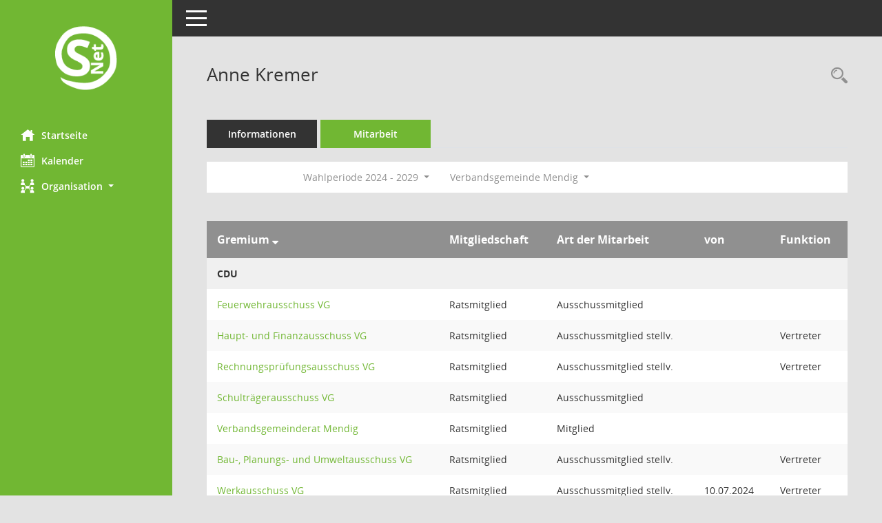

--- FILE ---
content_type: text/html; Charset=utf-8
request_url: https://buergerinfo.mendig.de/kp0050.asp?__kpenr=69
body_size: 3762
content:
<!DOCTYPE html><html lang="de"  x-ms-format-detection="none"><head><meta charset="utf-8"><meta http-equiv="X-UA-Compatible" content="IE=edge"><meta name="viewport" content="width=device-width, initial-scale=1"><meta name="description" content=""><meta name="author" content="Somacos GmbH & Co. KG,https://www.somacos.de, SessionNet Version 5.5.1 KP4 bi (Layout 6)"><meta name="sessionnet" content="V:050501"/><link rel="shortcut icon" href="im/browser.ico" type="image/x-icon"/><link rel="apple-touch-icon" href="im/somacos57.png" /><link rel="help" href="yhelp1.asp" title="Hilfe" /><link rel="start" href="info.asp" title="Startseite" /><title>SessionNet | Anne Kremer</title>
<script>var smcGLOBAL_FUNCTION_STATUS_LOGON = 1;var smcStatus_Logon = false;</script>
<script src="yjavascript.js"></script><meta name="format-detection" content="telephone=no, date=no, address=no, email=no" /><link href="css/styles6.css" rel="stylesheet"><link href="css/styles5_3.css" rel="stylesheet"><link href="css/styles5fct.css" rel="stylesheet"><link id="smcglobalprintstyles" rel="stylesheet" type="text/css" media="print" href="css/styles5print.css"><link href="css/responsive.css" rel="stylesheet" media="(max-width:767px)"><link href="css/responsive3.css" rel="stylesheet" media="(max-width:767px)"><!--[if lt IE 9]><script src="js/smchtml5shiv.min.js"></script><script src="js/smcrespond.min.js"></script><![endif]--></head><body id="smc_body" class="smc-body">
<!-- #wrapper --><div id="wrapper" class="smclayout smc_page_kp0050_layout"><div id="sidebar-wrapper" role="navigation" aria-label="Hauptmenü" class="smcnav smc-pr-n"><div class="logo"><a href="info.asp" title="Hier gelangen Sie zur Startseite dieser Webanwendung." aria-label="Hier gelangen Sie zur Startseite dieser Webanwendung." class="smce-a-u" ><img src="im/logo_net_l5.png" class="img-responsive smc-img-logo" alt="Logo" /></a></div><ul id="sidebar-nav" class="nav nav-pills nav-stacked"><li class="nav-item smc-nav-online"><a href="info.asp" title="Hier gelangen Sie zur Startseite dieser Webanwendung." aria-label="Hier gelangen Sie zur Startseite dieser Webanwendung." class="smce-a-u nav-link smcmenu1 smc-ct1" ><i class="smc smc-home" aria-hidden="true"></i>Startseite</a></li>
<li class="nav-item smc-nav-online"><a href="si0040.asp?__cmandant=2" title="Diese Seite enth&auml;lt eine kalendarische &Uuml;bersicht der Sitzungstermine f&uuml;r einen Monat." aria-label="Diese Seite enth&auml;lt eine kalendarische &Uuml;bersicht der Sitzungstermine f&uuml;r einen Monat." class="smce-a-u nav-link smcmenu1 smc-ct1" ><i class="smc smc-calendar" aria-hidden="true"></i>Kalender</a></li>
<li class="nav-item smc-nav-online"><a id="smc_nav_group_org" aria-expanded="false" role="button" data-toggle="collapse" href="#smc_nav_group_sub_org" aria-controls="smc_nav_group_sub_org" href="#"><span><i class="smc smc-network-connection" aria-hidden="true"></i>Organisation</span> <span class="caret"></span></a><ul id="smc_nav_group_sub_org" class="nav collapse" role="menu" aria-labelledby="smc_nav_group_org"><li class="smc-nav-link"><a href="kp0041.asp" title="Diese Seite listet die Personen, die im Sitzungsdienst als Mitglieder registriert sind, auf. Als Filter dienen neben den Anfangsbuchstaben der Nachnamen die Zeitr&auml;ume." aria-label="Diese Seite listet die Personen, die im Sitzungsdienst als Mitglieder registriert sind, auf. Als Filter dienen neben den Anfangsbuchstaben der Nachnamen die Zeitr&auml;ume." class="smce-a-u" >Mandatstr&auml;ger</a></li><li class="smc-nav-link"><a href="gr0040.asp" title="Diese Seite zeigt eine Liste der Gremien, f&uuml;r die im Sitzungsdienst Informationen verwaltet werden. Als Filter stehen die Zeitr&auml;ume zur Verf&uuml;gung." aria-label="Diese Seite zeigt eine Liste der Gremien, f&uuml;r die im Sitzungsdienst Informationen verwaltet werden. Als Filter stehen die Zeitr&auml;ume zur Verf&uuml;gung." class="smce-a-u" >Gremien</a></li></ul></li>
</ul><!-- /Sidebar ende smcnav mandatos --></div>
<div id="page-content-wrapper">
<nav id="top-bar" class="navbar navbar-inverse" aria-label="Auswahlmenü"><div id="menu-toggle" class="collapsed" title="Navigation ein- bzw. ausblenden"><span class="sr-only">Toggle navigation</span><span class="icon-bar"></span><span class="icon-bar"></span><span class="icon-bar"></span></div><ul class="nav navbar-nav navbar-right">

</ul></nav>

<div class="page-title" role="navigation" aria-label="Seitentitel und Oberes Menü"><ul class="nav nav-pills smc-nav-actions float-right smc-pr-n" aria-label="Oberes Menü"><li><a href="kp0043.asp" title="Recherche anzeigen" aria-label="Recherche anzeigen" class="" ><i class="smc smc-magnifier" aria-hidden="true"></i><span class="sr-only">Rechercheauswahl</span></a></li></ul><h1 class="smc_h1">Anne Kremer</h1></div>

<div id="page-content" role="main" aria-label="Informationen">
<ul class="nav nav-tabs smcnoprint" id="smcregister" aria-label="Tab Navigation">
<li class="nav-item"><a href="pe0051.asp?smcred=4&__kpenr=69" title="Informationen" aria-label="Informationen" class="smce-a-u nav-link" >Informationen</a></li><li class="nav-item active smc-ct1" aria-selected="true"><a href="kp0050.asp?__kpenr=69" title="Mitarbeit" aria-label="Mitarbeit" class="smce-a-u nav-link" >Mitarbeit</a></li>
</ul>
<div id="smcfiltermenu" class="smcnoprint smc-filter-bar"><ul class="nav nav-pills">

<li class="nav-item dropdown xxx"><ul class="smcfiltermenu_g1 dropdown-menu dropdown-menu-right"><a class="smce-a-u dropdown-item smcfiltermenu" href="kp0050.asp?__cselect=640&__cfid=128&__kpenr=69" title="Aktuell">Aktuell</a><a class="smce-a-u dropdown-item smcfiltermenu" href="kp0050.asp?__cselect=640&__cfid=512&__kpenr=69" title="Historisch">Historisch</a></ul></li>
<li class="nav-item dropdown"><a id="smce09050000000001" aria-expanded="false" aria-haspopup="true" aria-label="Zeitraum auswählen" title="Zeitraum auswählen" role="button" data-toggle="dropdown" class="nav-link dropdown-toggle" href="#">Wahlperiode 2024 - 2029 <span class="caret"></span></a><div class="dropdown-menu dropdown-menu-right" aria-labelledby="smce09050000000001"><a class="dropdown-item smcfiltermenuselected" href="kp0050.asp?__cwpnr=3&__cselect=0&__kpenr=69" title="von 01.07.2024">Wahlperiode 2024 - 2029</a><a class="dropdown-item smcfiltermenu" href="kp0050.asp?__cwpnr=2&__cselect=0&__kpenr=69" title="von 01.06.2019 bis 30.06.2024">Wahlperiode 2019 - 2024</a><a class="dropdown-item smcfiltermenu" href="kp0050.asp?__cwpnr=1&__cselect=0&__kpenr=69" title="von 25.06.2014 bis 31.05.2019">Wahlperiode 2014 - 2019</a><a href="kp0050.asp?__cwpall=1&__kpenr=69" class="smce-a-u dropdown-item dropdown-item smcfiltermenuzeitraum" >Alle Daten</a></div></li><li class="nav-item dropdown"><a id="smce00860000000001" aria-expanded="false" aria-haspopup="true" aria-label="Mandant auswählen" title="Mandant auswählen" role="button" data-toggle="dropdown" class="nav-link dropdown-toggle" href="#">Verbandsgemeinde Mendig <span class="caret"></span></a><div class="dropdown-menu dropdown-menu-right" aria-labelledby="smce00860000000001"><a href="kp0050.asp?__cpanr=9&__kpenr=69" class="smce-a-u dropdown-item smcfiltermenumandant" onclick="smcBoxMaximieren('dropdown-item smcfiltermenumandant');">Forstzweckverband Ettringen-Rieden</a><a href="kp0050.asp?__cpanr=10&__kpenr=69" class="smce-a-u dropdown-item smcfiltermenumandant" onclick="smcBoxMaximieren('dropdown-item smcfiltermenumandant');">Fremdenverkehrszweckverband Riedener M&#252;hlen</a><a href="kp0050.asp?__cpanr=2&__kpenr=69" class="smce-a-u dropdown-item smcfiltermenumandant" onclick="smcBoxMaximieren('dropdown-item smcfiltermenumandant');">Gemeinde Bell</a><a href="kp0050.asp?__cpanr=4&__kpenr=69" class="smce-a-u dropdown-item smcfiltermenumandant" onclick="smcBoxMaximieren('dropdown-item smcfiltermenumandant');">Gemeinde Rieden</a><a href="kp0050.asp?__cpanr=3&__kpenr=69" class="smce-a-u dropdown-item smcfiltermenumandant" onclick="smcBoxMaximieren('dropdown-item smcfiltermenumandant');">Gemeinde Th&#252;r</a><a href="kp0050.asp?__cpanr=5&__kpenr=69" class="smce-a-u dropdown-item smcfiltermenumandant" onclick="smcBoxMaximieren('dropdown-item smcfiltermenumandant');">Gemeinde Volkesfeld</a><a href="kp0050.asp?__cpanr=6&__kpenr=69" class="smce-a-u dropdown-item smcfiltermenumandant" onclick="smcBoxMaximieren('dropdown-item smcfiltermenumandant');">Stadt Mendig</a><a href="kp0050.asp?__cpanr=7&__kpenr=69" class="smce-a-u dropdown-item smcfiltermenumandant" onclick="smcBoxMaximieren('dropdown-item smcfiltermenumandant');">Zweckverband Konversion Flugplatz Mendig</a><a href="kp0050.asp?__cpanr=8&__kpenr=69" class="smce-a-u dropdown-item smcfiltermenumandant" onclick="smcBoxMaximieren('dropdown-item smcfiltermenumandant');">Zweckverband Zentralkl&#228;ranlage Mendig</a><a href="kp0050.asp?__cmandant=2&__kpenr=69&__cselect=0" class="smce-a-u dropdown-item smcfiltermenumandant" >Alle Mandanten</a></div></li></ul>
</div>
<br />
<!-- table-responsive --><table id="smc_page_kp0050_contenttable1" class="table table-striped smc-table smc-table-striped smc-table-responsive xxx">
<thead class="smc-t-r-l"><tr><th class="grname">Gremium&nbsp;<span class="smc-pr-n"><a href="kp0050.asp?__ogrname=d&__opusort=d&__omgadat=a&__kpenr=69&__cwpnr=3" title="Sortieren: nach Gremium absteigend" aria-label="Sortieren: nach Gremium absteigend" class="smce-a-u" ><i class="fa fa-sort-desc" aria-hidden="true"></i></a></span></th><th class="pepartei">Mitgliedschaft</th><th class="amname">Art der Mitarbeit</th><th class="mgadat">von</th><th class="mgfunk">Funktion</th>
</tr><!-- /tr-responsive --></thead>
<tbody>
<tr class="smc-t-r-l"><td data-label="Personenüberschrift" class="smc-t-cl991 smc-table-cell-th-991 smc-table-cell-th-z smcfield_puname" colspan="6">CDU</td>
</tr>
<tr class="smc-t-r-l"><td data-label="Gremium" class="grname"><a href="gr0054.asp?__kgrnr=17" title="Details anzeigen: Feuerwehrausschuss VG" aria-label="Details anzeigen: Feuerwehrausschuss VG" class="smce-a-u smc-link-normal" >Feuerwehrausschuss VG</a></td><td data-label="Mitgliedschaft" class="smc-t-cn991 pepartei">Ratsmitglied</td><td data-label="Mitgliedschaft" class="smc-table-cell-block-991 pepartei">Ratsmitglied Ausschussmitglied</td><td data-label="Mitarbeit" class="smc-t-cn991 amname">Ausschussmitglied</td><td data-label="Beginn" class="smc-t-cn991 mgadat"></td><td data-label="Beginn Ende" class="smc-table-cell-block-991 mgadat"></td><td data-label="Funktion" class="smc-t-cn991 mgfunk"></td>
</tr>
<tr class="smc-t-r-l"><td data-label="Gremium" class="grname"><a href="gr0054.asp?__kgrnr=11" title="Details anzeigen: Haupt- und Finanzausschuss VG" aria-label="Details anzeigen: Haupt- und Finanzausschuss VG" class="smce-a-u smc-link-normal" >Haupt- und Finanzausschuss VG</a></td><td data-label="Mitgliedschaft" class="smc-t-cn991 pepartei">Ratsmitglied</td><td data-label="Mitgliedschaft" class="smc-table-cell-block-991 pepartei">Ratsmitglied Ausschussmitglied stellv.</td><td data-label="Mitarbeit" class="smc-t-cn991 amname">Ausschussmitglied stellv.</td><td data-label="Beginn" class="smc-t-cn991 mgadat"></td><td data-label="Beginn Ende" class="smc-table-cell-block-991 mgadat"></td><td data-label="Funktion" class="smc-t-cn991 mgfunk">Vertreter</td><td data-label="Funktion" class="smc-t-cl991 smc-table-cell-block-991 smc-table-cell-thtd mgfunk">Vertreter</td>
</tr>
<tr class="smc-t-r-l"><td data-label="Gremium" class="grname"><a href="gr0054.asp?__kgrnr=13" title="Details anzeigen: Rechnungspr&#252;fungsausschuss VG" aria-label="Details anzeigen: Rechnungspr&#252;fungsausschuss VG" class="smce-a-u smc-link-normal" >Rechnungspr&#252;fungsausschuss VG</a></td><td data-label="Mitgliedschaft" class="smc-t-cn991 pepartei">Ratsmitglied</td><td data-label="Mitgliedschaft" class="smc-table-cell-block-991 pepartei">Ratsmitglied Ausschussmitglied stellv.</td><td data-label="Mitarbeit" class="smc-t-cn991 amname">Ausschussmitglied stellv.</td><td data-label="Beginn" class="smc-t-cn991 mgadat"></td><td data-label="Beginn Ende" class="smc-table-cell-block-991 mgadat"></td><td data-label="Funktion" class="smc-t-cn991 mgfunk">Vertreter</td><td data-label="Funktion" class="smc-t-cl991 smc-table-cell-block-991 smc-table-cell-thtd mgfunk">Vertreter</td>
</tr>
<tr class="smc-t-r-l"><td data-label="Gremium" class="grname"><a href="gr0054.asp?__kgrnr=18" title="Details anzeigen: Schultr&#228;gerausschuss VG" aria-label="Details anzeigen: Schultr&#228;gerausschuss VG" class="smce-a-u smc-link-normal" >Schultr&#228;gerausschuss VG</a></td><td data-label="Mitgliedschaft" class="smc-t-cn991 pepartei">Ratsmitglied</td><td data-label="Mitgliedschaft" class="smc-table-cell-block-991 pepartei">Ratsmitglied Ausschussmitglied</td><td data-label="Mitarbeit" class="smc-t-cn991 amname">Ausschussmitglied</td><td data-label="Beginn" class="smc-t-cn991 mgadat"></td><td data-label="Beginn Ende" class="smc-table-cell-block-991 mgadat"></td><td data-label="Funktion" class="smc-t-cn991 mgfunk"></td>
</tr>
<tr class="smc-t-r-l"><td data-label="Gremium" class="grname"><a href="gr0054.asp?__kgrnr=1" title="Details anzeigen: Verbandsgemeinderat Mendig" aria-label="Details anzeigen: Verbandsgemeinderat Mendig" class="smce-a-u smc-link-normal" >Verbandsgemeinderat Mendig</a></td><td data-label="Mitgliedschaft" class="smc-t-cn991 pepartei">Ratsmitglied</td><td data-label="Mitgliedschaft" class="smc-table-cell-block-991 pepartei">Ratsmitglied Mitglied</td><td data-label="Mitarbeit" class="smc-t-cn991 amname">Mitglied</td><td data-label="Beginn" class="smc-t-cn991 mgadat"></td><td data-label="Beginn Ende" class="smc-table-cell-block-991 mgadat"></td><td data-label="Funktion" class="smc-t-cn991 mgfunk"></td>
</tr>
<tr class="smc-t-r-l"><td data-label="Gremium" class="grname"><a href="gr0054.asp?__kgrnr=15" title="Details anzeigen: Bau-, Planungs- und Umweltausschuss VG" aria-label="Details anzeigen: Bau-, Planungs- und Umweltausschuss VG" class="smce-a-u smc-link-normal" >Bau-, Planungs- und Umweltausschuss VG</a></td><td data-label="Mitgliedschaft" class="smc-t-cn991 pepartei">Ratsmitglied</td><td data-label="Mitgliedschaft" class="smc-table-cell-block-991 pepartei">Ratsmitglied Ausschussmitglied stellv.</td><td data-label="Mitarbeit" class="smc-t-cn991 amname">Ausschussmitglied stellv.</td><td data-label="Beginn" class="smc-t-cn991 mgadat"></td><td data-label="Beginn Ende" class="smc-table-cell-block-991 mgadat"></td><td data-label="Funktion" class="smc-t-cn991 mgfunk">Vertreter</td><td data-label="Funktion" class="smc-t-cl991 smc-table-cell-block-991 smc-table-cell-thtd mgfunk">Vertreter</td>
</tr>
<tr class="smc-t-r-l"><td data-label="Gremium" class="grname"><a href="gr0054.asp?__kgrnr=12" title="Details anzeigen: Werkausschuss VG" aria-label="Details anzeigen: Werkausschuss VG" class="smce-a-u smc-link-normal" >Werkausschuss VG</a></td><td data-label="Mitgliedschaft" class="smc-t-cn991 pepartei">Ratsmitglied</td><td data-label="Mitgliedschaft" class="smc-table-cell-block-991 pepartei">Ratsmitglied Ausschussmitglied stellv.</td><td data-label="Mitarbeit" class="smc-t-cn991 amname">Ausschussmitglied stellv.</td><td data-label="Beginn" class="smc-t-cn991 mgadat">10.07.2024</td><td data-label="Beginn Ende" class="smc-table-cell-block-991 mgadat">von 10.07.2024</td><td data-label="Funktion" class="smc-t-cn991 mgfunk">Vertreter</td><td data-label="Funktion" class="smc-t-cl991 smc-table-cell-block-991 smc-table-cell-thtd mgfunk">Vertreter</td>
</tr>
</table><!-- /table-responsive -->

</div><!-- /page-content-1 -->
</div><!-- /page-content-wrapper -->
<footer aria-label="Fusszeile mit Seiteninformationen"><div class="d-flex justify-content-between"><div id="smcmenubottom" title="Diese Men&uuml;leiste enth&auml;lt Funktionen f&uuml;r die Steuerung der aktuellen Seite."><ul class="list-inline"><li class="list-inline-item"><i class="fa fa-database" aria-hidden="true"></i>&nbsp;7&nbsp;S&auml;tze</li><li><i class="fa fa-clock-o" aria-hidden="true"></i>&nbsp;Letzte &Auml;nderung:&nbsp;17.01.2026 08:01:30</li></ul></div><div id="smcsomacosinfo" class="text-right"><span lang="en">Software: </span><a href="https://somacos.de/loesungen/sitzungsmanagement/session/" class="smc-link-normal" target="_blank" title="Zum Hersteller dieser Sitzungsdienst-Software: Somacos GmbH &amp; Co. KG - in einem neuen Browserfenster">Sitzungsdienst <span lang="en">Session</span><span class="sr-only">(Wird in neuem Fenster geöffnet)</span></a></div></div></footer>
</div><!-- /wrapper -->
<script src="js/smcjquery_min.js?v=3.5.1"></script>
<script src="js/smcpopper_min.js"></script>
<script src="js/smcbootstrap.bundle.min.js"></script>
<script src="js/smcmvc1.js"></script>
<!-- Menu Toggle Script -->
<script>
//Menu Toggle Script Variante "Nav bei < 991 dynamisch" (2):
$("#menu-toggle").click(function (e) {
    e.preventDefault();
    //alert('toggled');
    $("#wrapper").toggleClass("toggled");
});

    document.addEventListener('DOMContentLoaded', function () {
        $(window).on('resize', updateToggle);
        updateToggle();
    });

    function updateToggle() {
        if ($(window).width() < 991) {
            $('#wrapper').addClass('toggled');
        }
    }
    function runToggle() {
        //Einklappen erzwingen:
        //alert('runtoggle 2');
        $('#wrapper').addClass('toggled');
    }
</script>

<script>
function smcGlobalGKI2(){return '742136354';}function smcGlobalSMCLAYOUT(){return 'wrapper';}function smcGlobal_AJAX_KEINRECHT(){return 'ajax.0';}function smcGlobalDebug(){return false;}function smcGlobal_HB(){return 'https://buergerinfo.mendig.de';}
</script>
</body></html>